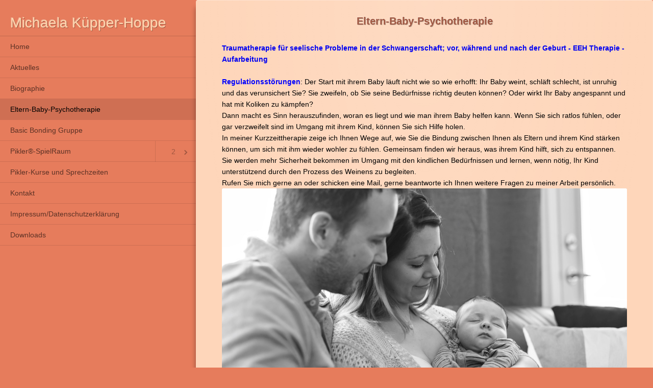

--- FILE ---
content_type: text/html
request_url: https://pikler-spielraum.net/page-3/index.html
body_size: 8253
content:
<!DOCTYPE html>
	<head>
		
		<meta http-equiv="X-UA-Compatible" content="IE=edge,chrome=1" />
		<meta name="viewport" content="width=device-width, initial-scale=1">
		
<meta http-equiv="Content-Type" content="text/html; charset=utf-8" />
		<meta name="robots" content="index, follow" />
		<meta name="generator" content="RapidWeaver" />
		<link rel="icon" type="image/x-icon" href="https://www.pikler-spielraum.net/resources/favicon.ico" sizes="64x64" />

	<meta name="twitter:card" content="summary">
	<meta name="twitter:title" content="Eltern-Baby-Psychotherapie | Michaela Küpper-Hoppe">
	<meta name="twitter:url" content="https://www.pikler-spielraum.net/page-3/index.html">
	<meta property="og:type" content="website">
	<meta property="og:site_name" content="Michaela Küpper-Hoppe">
	<meta property="og:title" content="Eltern-Baby-Psychotherapie | Michaela Küpper-Hoppe">
	<meta property="og:url" content="https://www.pikler-spielraum.net/page-3/index.html">
		
		<link type="text/css" href="../rw_common/themes/affero/css/bootstrap.min.css" media="all" rel="stylesheet" />
		<link type="text/css" href="../rw_common/themes/affero/colourtag.css" media="all" rel="stylesheet" />
		<link type="text/css" href="../rw_common/themes/affero/css/jquery.mmenu.all.css" media="all" rel="stylesheet" />
		<link type="text/css" href="../rw_common/themes/affero/css/jquery.mmenu.widescreen.css" media="all" rel="stylesheet"/>
		<link type="text/css" href="../rw_common/themes/affero/style.css" media="all" rel="stylesheet" />
		
				<link rel='stylesheet' type='text/css' media='all' href='../rw_common/plugins/stacks/stacks.css' />
		<link rel='stylesheet' type='text/css' media='all' href='files/stacks_page_page6.css' />
        
        
        
        
		
        <meta name="formatter" content="Stacks v4.3.0 (6300)" >
		
	
		
		<!--[if lt IE 9]>
	      <script src="../rw_common/themes/affero/js/html5shiv.min.js"></script>
	      <script src="../rw_common/themes/affero/js/respond.min.js"></script>
	    <![endif]-->
		<script type="text/javascript" src="../rw_common/themes/affero/js/jquery.min.js"></script>
		<script type="text/javascript" src="../rw_common/themes/affero/js/bootstrap.min.js"></script>
		<script type="text/javascript" src="../rw_common/themes/affero/js/jquery.mmenu.min.all.js"></script>
		<script type="text/javascript" src="../rw_common/themes/affero/js/pre.js"></script>
		<script type="text/javascript">
			$(function() {
				$('nav#affero-menu').mmenu({
					searchfield		: false,
					counters		: true,
					header			: {
						add		: false,
						update	: true,
						title	: ''
					},
					footer			: {
						add		: true,
						update	: true,
						title	: 'Last update: 22.09.25'
					}
				});
			});
		</script>
		
		
			
		
		
		<title>Eltern-Baby-Psychotherapie | Michaela Küpper-Hoppe</title>	
		
	</head>
	<body>
		<!--[if lt IE 9]>
			<div class="ie8Message info-box box-warning">
				<h3>Your Browser Is Too Old!</h3>
				You are using a less stable, insecure, slow version of Internet Explorer and this page may not display properly. Learn why you should and how to update <a href="https://browser-update.org/update.html#3">here</a>.
			</div>
		<![endif]-->
		<div class="affero-banner">
					
		</div>
		<div id="affero-page">
			<header>
				<div class="affero-header">
					<a id="affero-menu-toggle" class="FixedTop" href="#affero-menu"><span></span></a>
					<a href="https://www.pikler-spielraum.net/"><h1>Michaela K&uuml;pper-Hoppe</h1></a>
				</div>
			</header>
			<div class="affero-padding">
					
				<h2 class="affero-slogan">Eltern-Baby-Psychotherapie</h2>
				
				<div class="affero-content">
					
<div id='stacks_out_1' class='stacks_top'><div id='stacks_in_1' class=''><div id='stacks_out_4' class='stacks_out'><div id='stacks_in_4' class='stacks_in text_stack'><span style="font-size:14px; color:#954833;font-weight:bold; "><br /></span><span style="font-size:14px; color:#0000F2;font-weight:bold; ">Traumatherapie f&uuml;r seelische Probleme in der Schwangerschaft; vor, w&auml;hrend und nach der Geburt  -  EEH Therapie -  Aufarbeitung </span><span style="font-size:14px; color:#1362B7;font-weight:bold; "><br /></span><span style="font-size:14px; color:#000000;"><br /></span><span style="font-size:14px; color:#0000FE;font-weight:bold; ">Regulationsst&ouml;rungen</span><span style="font-size:14px; color:#000000;">: Der Start  mit ihrem Baby  l&auml;uft  nicht wie so  wie erhofft:   Ihr Baby  weint, schl&auml;ft schlecht,  ist  unruhig und das  verunsichert Sie? Sie zweifeln, ob Sie seine  Bed&uuml;rfnisse  richtig deuten k&ouml;nnen? Oder wirkt Ihr Baby  angespannt  und hat  mit Koliken zu k&auml;mpfen?<br />Dann macht es Sinn  herauszufinden, woran es  liegt und  wie man ihrem Baby  helfen kann. Wenn  Sie sich ratlos f&uuml;hlen, oder gar verzweifelt  sind im Umgang mit ihrem Kind, k&ouml;nnen Sie sich  Hilfe holen. <br />In meiner Kurzzeittherapie zeige  ich Ihnen Wege auf, wie Sie die Bindung zwischen Ihnen als  Eltern und ihrem Kind st&auml;rken k&ouml;nnen, um sich  mit ihm  wieder wohler zu f&uuml;hlen. Gemeinsam finden wir heraus, was ihrem Kind hilft, sich zu entspannen. Sie werden mehr Sicherheit bekommen im Umgang mit den kindlichen Bed&uuml;rfnissen und lernen, wenn  n&ouml;tig, Ihr Kind unterst&uuml;tzend durch den Prozess des Weinens  zu begleiten.<br />Rufen Sie mich gerne an oder  schicken  eine Mail, gerne beantworte  ich  Ihnen  weitere Fragen  zu meiner Arbeit pers&ouml;nlich.</span></div></div><div id='stacks_out_8' class='stacks_out'><div id='stacks_in_8' class='stacks_in image_stack'>
<div class='centered_image' >
    <img class='imageStyle' src='files/stacks-image-02f47a4-1200x800.jpg' alt='Stacks Image 9'  srcset='files/stacks-image-02f47a4-1200x800.jpg 1x, files/stacks-image-02f47a4-1200x800@2x.jpg 2x' />
</div>

</div></div><div id='stacks_out_6' class='stacks_out'><div id='stacks_in_6' class='stacks_in text_stack'><span style="font-size:14px; "><br /><br /><br /></span><span style="font-size:14px; color:#954833;font-weight:bold; ">Die Anmeldung erfolgt &uuml;ber Telefon: 017617210556 oder meiner Mailadresse: </span><span style="font-size:14px; color:#954833;font-weight:bold; "><a href="mailto:kuepper-hoppe@snafu.de ">kuepper-hoppe@snafu.de</a></span><span style="font-size:14px; "><a href="mailto:kuepper-hoppe@snafu.de "><br /></a></span></div></div></div></div>

				</div>
			</div>
		</div>
		<div class="affero-shaddow"> </div>
		<div class="affero-footer">
			&copy; 2021 Michaela  K&uuml;pper-Hoppe <a href="mailto:kuepper-hoppe@snafu.de">Kontakt</a>
		</div>	
		<nav id="affero-menu">
			<div>
				<a class="affero-site-link" href="https://www.pikler-spielraum.net/"><h1>Michaela K&uuml;pper-Hoppe</h1></a>
				<ul><li><a href="../index.html" rel="">Home</a></li><li><a href="../styled-8/index.html" rel="">Aktuelles</a></li><li><a href="../styled-10/index.html" rel="">Biographie</a></li><li><a href="index.html" rel="" class="affero-current-page">Eltern-Baby-Psychotherapie</a></li><li><a href="../page-5/index.html" rel="">Basic  Bonding Gruppe</a></li><li><a href="../page-4/index.html" rel="">Pikler®-SpielRaum</a><ul><li><a href="../page-4/page/index.html" rel="">SpielRaum-Fotos</a></li><li><a href="../page-4/page10/index.html" rel="">Weitere SpielRaum-Adressen</a></li></ul></li><li><a href="../styled-3/index.html" rel="">Pikler-Kurse und Sprechzeiten</a></li><li><a href="../page-2/index.html" rel="">Kontakt</a></li><li><a href="../styled-7/index.html" rel="">Impressum/Datenschutzerklärung</a></li><li><a href="../styled-9/index.html" rel="">Downloads</a></li></ul>
				<aside>
					<h2 class="affero-sidebar-title"></h2>
					
					
				</aside>
			</div>
			
		</nav>
		<link rel="stylesheet" type="text/css" media="screen" href="../rw_common/themes/affero/css/font/title/verdana.css" />
		<link rel="stylesheet" type="text/css" media="screen" href="../rw_common/themes/affero/css/font/family/verdana.css" />
		<link rel="stylesheet" type="text/css" media="screen" href="../rw_common/themes/affero/css/toggles/dark-menu.css" />
		<link rel="stylesheet" type="text/css" media="screen" href="../rw_common/themes/affero/css/toggles/content-accent.css" />
		<link rel="stylesheet" type="text/css" media="screen" href="../rw_common/themes/affero/css/toggles/last-update.css" />
		
	</body>
</html lang="de">



--- FILE ---
content_type: text/css
request_url: https://pikler-spielraum.net/rw_common/themes/affero/colourtag.css
body_size: 1105
content:
/* -------------------------------- DEFAULT */
body {
	background-color: #E67C5C !important;
}
#affero-page a, aside a, .affero-footer a, .photo-navigation a {
	color: #A75B41;
}
#affero-page a:hover, aside a:hover, .affero-footer a:hover, .photo-navigation a:hover {
	color: #A75B41;
}
::selection {background: #A75B41; color: white;}
::-webkit-selection {background: #A75B41; color: white;}
::-moz-selection {background: #A75B41; color: white;}
/* -------------------------------- MENU */
#affero-menu-toggle:before,
#affero-menu-toggle:after,
#affero-menu-toggle span {
	background: #A75B41;
}
.mm-menu h1 {
	color: #FED6AE;
}
.mm-menu {
	background-color: #E07B5E;
}
/* -------------------------------- PAGE */
#affero-page, .affero-shaddow {
	background: #FED6BA;
	color: #080808;
}
#affero-page h1, #affero-page h2, #affero-page h3, #affero-page h4, #affero-page h5 {
	color: #A75B41;
}
#affero-page h2.affero-slogan {
	color: #A25943;
}
.mm-menu h2, .mm-menu h3, .affero-sidebar-title {
	color: #FFFFFF;
}
.affero-footer {
	color: #331C14;
}
/* --------------------------------EXTRAS */
.photo-navigation {
	background: #FED6BA;
	color: #080808;
}
.form-input-button[type="reset"], .form-input-button[type="submit"] {
	color: #080808;
	background: #FED6BA;
}

--- FILE ---
content_type: text/css
request_url: https://pikler-spielraum.net/rw_common/themes/affero/css/jquery.mmenu.widescreen.css
body_size: 658
content:
/*
	jQuery.mmenu widescreen extension CSS
*/
@media all and (min-width: 960px) {
html, body {
  /*min-height: 100%;
  overflow: auto;*/ }

body {
  position: relative; }

#mm-blocker {
  display: none !important; }

.mm-page {
  background: inherit;
  box-sizing: border-box;
  width: 70% !important;
  min-height: 100%;
  height: auto !important;
  margin: 0 !important;
  position: relative !important;
  left: 30% !important;
  top: 0 !important;
  z-index: 1; }
.mm-menu {
  width: 30% !important;
  z-index: 0; }
  .mm-menu.mm-top, .mm-menu.mm-right, .mm-menu.mm-bottom {
    top: 0 !important;
    right: auto !important;
    bottom: auto !important;
    left: 0 !important; }
  .mm-menu:first-child, .mm-menu.mm-current {
    display: block; }	
}
@media all and (max-width: 960px) {
	.mm-menu {max-width: 440px;}
	
}


--- FILE ---
content_type: text/css
request_url: https://pikler-spielraum.net/rw_common/themes/affero/style.css
body_size: 23150
content:
/* 
 * Affero - RapidWeavear 6 Theme
 * Author: Jonathan Meadows
 * Website: http://onelittledesigner.com
 * Support: http://forum.onelittledesigner.com
 * Verson: 1.0.0
 */
html, body {padding: 0;margin: 0;}
html {height: 100%;}
body {font-family:helvetica, sans-serif;line-height: 22px;min-height: 100%;position: relative;-webkit-text-size-adjust: none;}
body * {text-shadow: none;}å
h1, h2, h3, h4, h5, h6 {line-height: 1;font-weight: bold;margin: 10px 0 10px 0;}
h1, h2 {font-size: 20px;}
h3 {font-size: 18px;}
h4, h5, h6 {font-size: 16px;}
p {margin: 0 0 10px 0;}
p:empty {margin: 0 0 0 0;}
a, a:link, a:active, a:visited, a:hover {text-decoration: none;}
hr {border-top: 1px solid rgba(0,0,0,0.3); border-bottom: 1px solid rgba(255,255,255,0.20); margin-left: -50px; margin-right: -50px;}
/* -------------------------------- MENU */
.mm-menu {}
.mm-menu .mm-list {padding-top:0;}
.mm-menu h1 {
	border-bottom: 1px solid rgba(0, 0, 0, 0.15); 
	padding: 10px 20px;
	font-size: 28px;
	margin: 0 -20px 0 -20px;
}
.mm-menu img {
	max-width: 100%;
	height: auto;
}
.mm-menu .affero-site-link img {
	margin-left: -10px;
	margin-right: -10px;
}
.mm-menu .mm-footer {
	text-align: left;
}

.mm-menu .affero-current-page {
	color: #fff;
	background: rgba(0, 0, 0, 0.1); 
}
.mm-menu .affero-current-ancestor {
	color: #fff;
	background: rgba(0, 0, 0, 0.1); 
}
.mm-menu {
	color: #fff;
	color: rgba(255, 255, 255, 0.7); 
}
.mm-menu .mm-list > li:after {
	border-color: rgba(0, 0, 0, 0.15); 
}
.mm-menu .mm-list > li > a.mm-subclose {
	background: rgba(0, 0, 0, 0.1);
	color: rgba(255, 255, 255, 0.5); }
.mm-menu .mm-list > li > a.mm-subopen:after, .mm-menu .mm-list > li > a.mm-subclose:before {
	border-color: rgba(255, 255, 255, 0.3); }
.mm-menu .mm-list > li > a.mm-subopen:before {
	border-color: rgba(0, 0, 0, 0.15); 
}
.mm-menu .mm-list > li.mm-selected > a:not(.mm-subopen),
.mm-menu .mm-list > li.mm-selected > span {
	background: rgba(0, 0, 0, 0.1); 
}
.mm-menu .mm-list > li.mm-label {
	background: rgba(255, 255, 255, 0.05); 
}
.mm-menu.mm-vertical .mm-list li.mm-opened > a.mm-subopen,
.mm-menu.mm-vertical .mm-list li.mm-opened > ul {
	background: rgba(255, 255, 255, 0.05); 
}
html.mm-opened .mm-page {
	box-shadow: none;
}
.mm-list > li:not(.mm-subtitle):not(.mm-label):not(.mm-search):not(.mm-noresults):after {
	margin-left: 0px;
}
aside h3, aside h4, aside h5 {
	padding: 5px 20px;
	margin-left: -20px;
	margin-right: -20px;
	border-bottom-width: 1px;
	border-bottom-style: solid;
	border-color: rgba(0, 0, 0, 0.15); 
}
#affero-menu-toggle {
	display: block;
	width: 43px;
	height: 38px;
	margin: 20px 0 0 0;
	position: relative;
	top: 0;
	left: 0;
	z-index: 2;
	border: 1px solid rgba(0,0,0,0.3);
	border-radius: 4px;
	box-shadow: 0px 1px 1px rgba(255, 255, 255, .2), inset 0px 1px 1px rgba(255, 255, 255, .4);
	-webkit-box-shadow: 0px 1px 1px rgba(255, 255, 255, .2), inset 0px 1px 1px rgba(255, 255, 255, .4);
	-moz-box-shadow: 0px 1px 1px rgba(255, 255, 255, .2), inset 0px 1px 1px rgba(255, 255, 255, .4);
	background-image: -moz-linear-gradient(top, rgba(255,255,255,0.05) 0%, rgba(0,0,0,0.05) 100%);
	background-image: -webkit-gradient(linear, left top, left bottom, color-stop(0%, rgba(255,255,255,0.05)), color-stop(100%,rgba(0,0,0,0.05)));
	background-image: -webkit-linear-gradient(top, rgba(255,255,255,0.05) 0%,rgba(0,0,0,0.05) 100%);
	background-image: -o-linear-gradient(top, rgba(255,255,255,0.05) 0%,rgba(0,0,0,0.05) 100%);
	background-image: -ms-linear-gradient(top, rgba(255,255,255,0.05) 0%,rgba(0,0,0,0.05) 100%);
	background-image: linear-gradient(to bottom, rgba(255,255,255,0.05) 0%,rgba(0,0,0,0.05) 100%);
	transition: all 0.4s;
	-moz-transition: all 0.4s;
	-webkit-transition: all 0.4s;
	-o-transition: all 0.4s;
}
#affero-menu-toggle:active, .mm-opened #affero-menu-toggle {
	box-shadow: inset 0px 1px 2px rgba(0, 0, 0, .4), 0px 1px 2px rgba(255, 255, 255, .2);
	-webkit-box-shadow: inset 0px 1px 2px rgba(0, 0, 0, .4), 0px 1px 2px rgba(255, 255, 255, .2);
	-moz-box-shadow: inset 0px 1px 2px rgba(0, 0, 0, .4), 0px 1px 2px rgba(255, 255, 255, .2);
	transition: all 0.4s;
	-moz-transition: all 0.4s; 
	-webkit-transition: all 0.4s; 
	-o-transition: all 0.4s; 
	-webkit-transform: translateY(0px) !important;
	-moz-transform: translateY(0px) !important;
	-o-transform: translateY(0px) !important;
	transform: translateY(0px) !important;
}
#affero-menu-toggle:before,
#affero-menu-toggle:after,
#affero-menu-toggle span {
	content: '';
	display: block;
	width: 31px;
	height: 5px;
	position: absolute;
	left: 5px;
	border-radius: 2px;
}
#affero-menu-toggle:before {
	top: 8px;
}
#affero-menu-toggle:after {
	bottom: 5px;
}
#affero-menu-toggle span {
	top: 50%;
	margin-top: -1px;
}
#affero-menu-toggle:before,
#affero-menu-toggle:after,
#affero-menu-toggle span {
	transition: all 0.3s;
	-moz-transition: all 0.3s; 
	-webkit-transition: all 0.3s; 
	-o-transition: all 0.3s; 
}
html.mm-opening #affero-menu-toggle span {
	background-color: transparent;
}
html.mm-opening #affero-menu-toggle:before {
	transform: rotate(45deg) translate(5px, 5px);
	-moz-transform: rotate(45deg) translate(5px, 5px);
	-webkit-transform: rotate(45deg) translate(5px, 5px);
	-o-transform: rotate(45deg) translate(5px, 5px);
}
html.mm-opening #affero-menu-toggle:after {
	transform: rotate(-45deg) translate(7px, -8px);
	-moz-transform: rotate(-45deg) translate(7px, -8px);
	-webkit-transform: rotate(-45deg) translate(7px, -8px);
	-o-transform: rotate(-45deg) translate(7px, -8px);
}

/* -------------------------------- PAGE */
#affero-page {
	width: 100%;
	max-width: 960px;
	overflow: visible;
	position: relative;
	z-index: 1;
	box-sizing: border-box;
}
#affero-page h2.affero-slogan {
	text-align: center;	
}
.affero-padding {
	padding: 20px 50px 20px 50px;
}
nav:not(.mm-menu){
	display: none;
}
header {
	display: block;
}
.affero-banner {
	text-align: center;
	max-width: 960px;
}
.affero-banner img {
	margin-bottom: -5px;
}
.affero-header,
.affero-content,
.affero-footer{
	
}
.affero-header {
	box-sizing: border-box;	
	width: 100%;
	padding: 0px 50px 0px 50px;
}
.affero-header img {
	margin-top: 15px;	
}
.affero-footer {
	line-height: 40px;
	box-sizing: border-box;	
	width: 100%;
	height: 40px;
	padding: 5px 20px;
}
.affero-content {
	
}
/* -------------------------------- IMAGES */
.imageStyle {
	width: auto;
	max-width: 100%;
	height: auto;
	background: #fff;
  	position:relative;  
  	border-radius: 2px;
    -webkit-box-shadow:0 1px 4px rgba(0, 0, 0, 0.3), 0 0 40px rgba(0, 0, 0, 0.1) inset;
       -moz-box-shadow:0 1px 4px rgba(0, 0, 0, 0.3), 0 0 40px rgba(0, 0, 0, 0.1) inset;
            box-shadow:0 1px 4px rgba(0, 0, 0, 0.3), 0 0 40px rgba(0, 0, 0, 0.1) inset;
}
/* -------------------------------- BREADCRUMBS */
.affero-breadcrumbs {
	padding: 0;
	margin-bottom: 20px;
}
.affero-breadcrumbs li {
	display: inline-block;
}
/* -------------------------------- PHOTO ALBUM */
@media (max-width: 600px){
 	.thumbnail-frame {
		width: 295px !important;
	}
	#fullResImage {
		width: 290px !important;
		height: auto !important;
	}
	.thumbnail-wrap {
		margin-left: -20px !important;
	}
}
.album-title {
	font-weight: bold;
	font-size: 20px;
	margin: 15px 0;
}
.album-description {
	
}
.album-wrapper {
	margin: 0 auto;
	position: relative;
	display: inline-block;
}
.thumbnail-wrap {
	text-align: center;
	position: relative;
	float: left;
	height: auto;
	margin-bottom: 40px;
	margin-right: 10px;
	margin-left: 10px;
}
.thumbnail-frame {
    position: absolute;
    top: 0;
    left: 0;
}
.thumbnail-frame img {
    margin: auto;
    border: none;
    overflow: hidden;
    position: relative;
    display: block;
}
.thumbnail-frame img {
	-moz-box-shadow: 0px 1px 5px rgba(0,0,0, .4);
	-webkit-box-shadow: 0px 1px 5px rgba(0,0,0, .4);
	box-shadow: 0px 1px 5px rgba(0,0,0, .4);
}

.thumbnail-caption {
	
}

.thumbnail-frame {
	
}

.thumbnail-frame p {
	margin: 10px 0 15px 0;
}
.thumbnail-frame:hover p {
}
/* -------------------------------- PHOTO PAGE */
.photo-background {
	text-align: center;
}

.photo-navigation {
	margin: 6px auto; 
	text-align: center;
	padding: 15px 0;
	max-width: 640px;
	width: 100%;
}

.photo-navigation a, .photo-navigation a:visited {
	text-decoration: none;
}

.photo-navigation a:hover {
	
}

.photo-frame {
	-moz-box-shadow: 0px 1px 5px rgba(0,0,0, .4);
	-webkit-box-shadow: 0px 1px 5px rgba(0,0,0, .4);
	box-shadow: 0px 1px 5px rgba(0,0,0, .4);
}

.photo-links {
	padding: 0px;
}

.photo-title {
	padding: 0px;
	font-size: 28px;
	margin: 0;
}

.photo-caption {
	padding: 0px;
	font-size: 1.25em;
}
/* -------------------------------- MOVIE PAGE */
.movie-description {
	text-align: center;
}
.movie-page-title {
	font-weight: bold;
	font-size: 20px;
	margin: 15px 0;
}

.movie-page-description {
	
}

.movie-thumbnail-frame {
	float: left;
	display: inline;
	margin-bottom: 10px;
	margin-right: 5px;
	text-align: center;
	margin-bottom: 60px;
}
.movie-thumbnail-frame img{
	width: 190px;
	height: 140px;
	margin-bottom: 10px;
	-moz-box-shadow: 0px 1px 5px rgba(0,0,0, .4);
	-webkit-box-shadow: 0px 1px 5px rgba(0,0,0, .4);
	box-shadow: 0px 1px 5px rgba(0,0,0, .4);
}
.movie-thumbnail-frame {}

.movie-thumbnail-frame a {
	
	  
}
.movie-thumbnail-frame:hover {}
.movie-thumbnail-caption {
	text-align: center;
	margin-bottom: 3px;
}
.movie-thumbnail-frame {
	overflow: hidden;
}

.movie-thumbnail-frame .movie-thumbnail-caption {
	
	
}
.movie-thumbnail-frame:hover .movie-thumbnail-caption {

	

}
/* -------------------------------- SITE MAP */
.sitemap-header h1 {
	font-weight: bold;
	font-size: 20px;
	margin: 15px 0;
}
.rw-sitemap {
	font-size: 1.25em;
}
.rw-sitemap .tree {
	list-style: none;
}
.rw-sitemap .tree ul {
	margin: 0;
	padding-left: 20px;
	font-size: 1em;
}
/* -------------------------------- MOVIE */
.movie-background {
	background: #ffffff;
	margin-top: 5px;
}
.movie-title {
	font-weight: bold;
	font-size: 20px;
	margin: 15px 0;
}
.movie-frame {
	text-align: center;
	margin-bottom: 10px;
}
/* -------------------------------- FILE SHARING */
.filesharing-description {
	margin: 0px 0 0 0;
}
.filesharing-description h1 {
	font-size: 20px;
	margin: 15px 0;
}
.filesharing-item-title {
	width: auto;
	display: inline-block;
	margin: 20px 0 10px 0;
	padding: 0 !important;
}
.filesharing-item-title a {
	padding: 18px 24px 18px 55px;
	font-size: 16px;
	display: inline-block;
	text-align: left;
  position: relative;
  z-index: 1;
  border: none;
  cursor: pointer;
  transition: box-shadow 0.3s ease, color 0.3s ease;
}
.filesharing-item-title:active,
.filesharing-item-title.active {
  outline: 0;
  box-shadow: inset 0 1px 3px 0 rgba(255, 255, 255, 0.0), inset 0 -6px 20px 7px rgba(0, 0, 0, 0.3), 0 2px 6px 0 rgba(0, 0, 0, 0), inset 0 1px 2px 0 rgba(0, 0, 0, 0.6);
}
.filesharing-item-title:after {
  position: absolute;
  top: -8px;
  left: -8px;
  z-index: -1;
  display: block;
  width: 100%;
  height: 74px;
  line-height: 56px;
  font-size: 36px;
  border-radius: 4px;
  box-shadow: inset 0 2px 2px -1px rgba(0, 0, 0, 0.3);
  padding: 8px 0px 8px 16px;
  content:"\e026";
  font-family:'Glyphicons Halflings';
  box-sizing: content-box;
  -webkit-box-sizing: content-box;
}

.filesharing-item-description {
	
}
/* -------------------------------- CONTACT */
.message-text h1{
	font-weight: bold;
	font-size: 20px;
	margin: 15px 0;
} 
.required-text {
} 
.form-input-field {
	color: #777;
	outline: 0;
	max-width: 100%;
	font: normal 13px/100% Verdana, Tahoma, sans-serif;
	box-shadow: 0px -1px 3px rgba(0,0,0, .12), inset 0 1px 0px rgba(255,255,255,0.15), inset 0 0 0px rgba(255,255,255,0.2), inset 0 -1px 0px rgba(0,0,0,0.3);
	-webkit-box-shadow: 0px -1px 3px rgba(0,0,0, .12), inset 0 1px 0px rgba(255,255,255,0.15), inset 0 0 0px rgba(255,255,255,0.2), inset 0 -1px 0px rgba(0,0,0,0.3);
	-moz-box-shadow: 0px -1px 3px rgba(0,0,0, .12), inset 0 1px 0px rgba(255,255,255,0.15), inset 0 -1px 0px rgba(0,0,0,0.3);
	height: auto;
	padding: 0.5em 0.6em;
    display: inline-block;
    border: 1px solid #ccc;
    box-shadow: inset 0 1px 3px #ddd;
    border-radius: 4px;
    -webkit-box-sizing: border-box;
    -moz-box-sizing: border-box;
    box-sizing: border-box;
}
textarea.form-input-field {
	box-shadow: 0px -1px 3px rgba(0,0,0, .12), inset 0 1px 0px rgba(255,255,255,0.15), inset 0 0 0px rgba(255,255,255,0.2), inset 0 -1px 0px rgba(0,0,0,0.3);
	-webkit-box-shadow: 0px -1px 3px rgba(0,0,0, .12), inset 0 1px 0px rgba(255,255,255,0.15), inset 0 0 0px rgba(255,255,255,0.2), inset 0 -1px 0px rgba(0,0,0,0.3);
	-moz-box-shadow: 0px -1px 3px rgba(0,0,0, .12), inset 0 1px 0px rgba(255,255,255,0.15), inset 0 -1px 0px rgba(0,0,0,0.3);
	width: 315px;
} 
.button {
	display: inline-block;
	margin-top: 8px;
}
.form-input-button, .button, .filesharing-item-title {
  position: relative;
  outline: none;
  cursor: pointer;
  border: 1px solid;
  border-color: rgba(0,0,0,0.4) rgba(0,0,0,0.3) rgba(0,0,0,0.4);
  -moz-box-shadow: 0 0.1em 0.5em rgba(0, 0, 0, 0.1), 0 -4px 0.07em rgba(0, 0, 0, 0.3) inset, 0 0.1em 0.07em rgba(255, 255, 255, 0.2) inset;
  -webkit-box-shadow: 0 0.1em 0.5em rgba(0, 0, 0, 0.1), 0 -4px 0.07em rgba(0, 0, 0, 0.3) inset, 0 0.1em 0.07em rgba(255, 255, 255, 0.2) inset;
  box-shadow: 0 0.1em 0.5em rgba(0, 0, 0, 0.1), 0 -4px 0.07em rgba(0, 0, 0, 0.3) inset, 0 0.1em 0.07em rgba(255, 255, 255, 0.2) inset;
  -moz-transition: all 100ms;
  -o-transition: all 100ms;
  -webkit-transition: all 100ms;
  transition: all 100ms;
  padding: 18px 24px;
  border-radius: 4px;
}
.form-input-button:after, .button:after {
  position: absolute;
  top: -8px;
  left: -8px;
  z-index: 0;
  display: block;
  border-radius: 4px;
  box-shadow: inset 0 2px 2px -1px rgba(0, 0, 0, 0.3);
  content:"";
  width: 100%;
  height: 100%;
  padding: 8px;
  box-sizing: content-box;
  -webkit-box-sizing: content-box;
}
.form-input-button:hover, .button:hover {
  -moz-box-shadow: 0 0.1em 0.5em rgba(0, 0, 0, 0.1), 0 -4px 0.07em rgba(0, 0, 0, 0.3) inset, 0 0.1em 0.07em rgba(255, 255, 255, 0.2) inset;
  -webkit-box-shadow: 0 0.1em 0.5em rgba(0, 0, 0, 0.1), 0 -4px 0.07em rgba(0, 0, 0, 0.3) inset, 0 0.1em 0.07em rgba(255, 255, 255, 0.2) inset;
  box-shadow: 0 0.1em 0.5em rgba(0, 0, 0, 0.1), 0 -4px 0.07em rgba(0, 0, 0, 0.3) inset, 0 0.1em 0.07em rgba(255, 255, 255, 0.2) inset;
}
.form-input-button:active, .button:active {
  border-color: rgba(0,0,0,0.5) rgba(0,0,0,0.4) rgba(0,0,0,0.3);
  -moz-box-shadow: 0 0.1em 0.2em rgba(0, 0, 0, 0.1) inset, 0 0.1em 0.1em rgba(0, 0, 0, 0.2) inset, 0.05em 0 0.07em rgba(0, 0, 0, 0.2) inset, -0.05em 0 0.07em rgba(0, 0, 0, 0.2) inset;
  -webkit-box-shadow: 0 0.1em 0.2em rgba(0, 0, 0, 0.1) inset, 0 0.1em 0.1em rgba(0, 0, 0, 0.2) inset, 0.05em 0 0.07em rgba(0, 0, 0, 0.2) inset, -0.05em 0 0.07em rgba(0, 0, 0, 0.2) inset;
  box-shadow: 0 0.1em 0.2em rgba(0, 0, 0, 0.1) inset, 0 0.1em 0.1em rgba(0, 0, 0, 0.2) inset, 0.05em 0 0.07em rgba(0, 0, 0, 0.2) inset, -0.05em 0 0.07em rgba(0, 0, 0, 0.2) inset;
  -moz-transition: all 10ms;
  -o-transition: all 10ms;
  -webkit-transition: all 10ms;
  transition: all 10ms;
}

/* -------------------------------- BLOG */
.blog-entry {
	margin-bottom: 40px;
	padding-bottom: 10px;
	padding: 0px 0px 15px 0px;
}
.blog-entry-title {
	text-align: left;
	font-weight: normal;
	font-size: 24px;
	margin: 10px 0 5px 0;
	padding: 5px 0px;
	border-bottom: 1px solid rgba(255,255,255,0.2);
	box-shadow: inset 0px -1px 0px 0px rgba(0,0,0,0.25);
	-webkit-box-shadow: inset 0px -1px 0px 0px rgba(0,0,0,0.25);
	-moz-box-shadow: inset 0px -1px 0px 0px rgba(0,0,0,0.25);
}
.blog-entry-tags {
	margin: 15px 0 0 0;
}
.blog-entry-tags ul {

}
.blog-tag-cloud {
	display: inline-block;
	margin: 0 !important;
}
.blog-tag-cloud li {
	float: left;
	margin: 0 0 0 5px;
	padding: 0px;
	list-style: none;
}
.blog-tag-cloud li a {
	padding: 5px;	
}
.blog-tag-cloud li:after {
    content: " /";
}
.blog-tag-cloud li:last-child:after {
    content: "";
}
.blog-entry-date {
	
}

.blog-entry-body {
	text-align: left;
	margin-top: 20px;
}

.blog-entry-comments {
	padding-top: 5px;
}

.blog-entry-category {
}

.blog-category-link-disabled {
}

.blog-category-link-enabled {
}

.blog-archive-headings-wrapper {
	margin-bottom: 2em;
}

.blog-archive-month {

}

/* styles the archives in the blog sidebar */
#blog-archives {
	margin-bottom: 10px;
}

.blog-archive-link-enabled {
	margin: 0 5px;
}

.blog-archive-link-disabled {
	margin: 0 5px;
}

/* Styles the blog categories in the blog sidebar */
#blog-categories {
	margin-bottom: 10px;
}

.blog-category-link-enabled {
	margin: 0 5px;
}

.blog-category-link-disabled {
	margin: 0 5px;
}

/* Styles the blog RSS feeds in the blog sidebar */
#blog-rss-feeds {
	margin-bottom: 10px;
}

.blog-rss-link {
}

.blog-comments-rss-link {
}
/* -------------------------------- FONTS */
@font-face {
    font-family: 'Quicksand';
    src: url('css/fonts/Quicksand_Book-webfont.eot');
    src: url('css/fonts/Quicksand_Book-webfont.eot?#iefix') format('embedded-opentype'),
         url('css/fonts/Quicksand_Book-webfont.woff') format('woff'),
         url('css/fonts/Quicksand_Book-webfont.ttf') format('truetype'),
         url('css/fonts/Quicksand_Book-webfont.svg#QuicksandBook') format('svg');
    font-weight: normal;
    font-style: normal;

}
@font-face {
    font-family: 'Quicksand';
    src: url('css/fonts/Quicksand_Bold-webfont.eot');
    src: url('css/fonts/Quicksand_Bold-webfont.eot?#iefix') format('embedded-opentype'),
         url('css/fonts/Quicksand_Bold-webfont.woff') format('woff'),
         url('css/fonts/Quicksand_Bold-webfont.ttf') format('truetype'),
         url('css/fonts/Quicksand_Bold-webfont.svg#QuicksandBold') format('svg');
    font-weight: bold;
    font-style: normal;

}
@font-face {
    font-family: 'SourceCode';
    src: url('css/fonts/SourceCodePro-ExtraLight-webfont.eot');
    src: url('css/fonts/SourceCodePro-ExtraLight-webfont.eot?#iefix') format('embedded-opentype'),
         url('css/fonts/SourceCodePro-ExtraLight-webfont.woff') format('woff'),
         url('css/fonts/SourceCodePro-ExtraLight-webfont.ttf') format('truetype'),
         url('css/fonts/SourceCodePro-ExtraLight-webfont.svg#SourceCodeProExtraLight') format('svg');
    font-weight: 100;
    font-style: normal;

}

@font-face {
    font-family: 'SourceCode';
    src: url('css/fonts/SourceCodePro-ExtraLight-webfont.eot');
    src: url('css/fonts/SourceCodePro-ExtraLight-webfont.eot?#iefix') format('embedded-opentype'),
         url('css/fonts/SourceCodePro-ExtraLight-webfont.woff') format('woff'),
         url('css/fonts/SourceCodePro-ExtraLight-webfont.ttf') format('truetype'),
         url('css/fonts/SourceCodePro-ExtraLight-webfont.svg#SourceCodeProExtraLight') format('svg');
    font-weight: 200;
    font-style: normal;

}

@font-face {
    font-family: 'SourceCode';
    src: url('css/fonts/SourceCodePro-Light-webfont.eot');
    src: url('css/fonts/SourceCodePro-Light-webfont.eot?#iefix') format('embedded-opentype'),
         url('css/fonts/SourceCodePro-Light-webfont.woff') format('woff'),
         url('css/fonts/SourceCodePro-Light-webfont.ttf') format('truetype'),
         url('css/fonts/SourceCodePro-Light-webfont.svg#SourceCodeProLight') format('svg');
    font-weight: 300;
    font-style: normal;

}

@font-face {
    font-family: 'SourceCode';
    src: url('css/fonts/SourceCodePro-Regular-webfont.eot');
    src: url('css/fonts/SourceCodePro-Regular-webfont.eot?#iefix') format('embedded-opentype'),
         url('css/fonts/SourceCodePro-Regular-webfont.woff') format('woff'),
         url('css/fonts/SourceCodePro-Regular-webfont.ttf') format('truetype'),
         url('css/fonts/SourceCodePro-Regular-webfont.svg#SourceCodeProRegular') format('svg');
    font-weight: 400;
    font-style: normal;

}

@font-face {
    font-family: 'SourceCode';
    src: url('css/fonts/SourceCodePro-Semibold-webfont.eot');
    src: url('css/fonts/SourceCodePro-Semibold-webfont.eot?#iefix') format('embedded-opentype'),
         url('css/fonts/SourceCodePro-Semibold-webfont.woff') format('woff'),
         url('css/fonts/SourceCodePro-Semibold-webfont.ttf') format('truetype'),
         url('css/fonts/SourceCodePro-Semibold-webfont.svg#SourceCodeProSemibold') format('svg');
    font-weight: 500;
    font-style: normal;

}

@font-face {
    font-family: 'SourceCode';
    src: url('css/fonts/SourceCodePro-Semibold-webfont.eot');
    src: url('css/fonts/SourceCodePro-Semibold-webfont.eot?#iefix') format('embedded-opentype'),
         url('css/fonts/SourceCodePro-Semibold-webfont.woff') format('woff'),
         url('css/fonts/SourceCodePro-Semibold-webfont.ttf') format('truetype'),
         url('css/fonts/SourceCodePro-Semibold-webfont.svg#SourceCodeProSemibold') format('svg');
    font-weight: 600;
    font-style: normal;

}

@font-face {
    font-family: 'SourceCode';
    src: url('css/fonts/SourceCodePro-Bold-webfont.eot');
    src: url('css/fonts/SourceCodePro-Bold-webfont.eot?#iefix') format('embedded-opentype'),
         url('css/fonts/SourceCodePro-Bold-webfont.woff') format('woff'),
         url('css/fonts/SourceCodePro-Bold-webfont.ttf') format('truetype'),
         url('css/fonts/SourceCodePro-Bold-webfont.svg#SourceCodeProBold') format('svg');
    font-weight: 700;
    font-style: normal;

}

@font-face {
    font-family: 'SourceCode';
    src: url('css/fonts/SourceCodePro-Black-webfont.eot');
    src: url('css/fonts/SourceCodePro-Black-webfont.eot?#iefix') format('embedded-opentype'),
         url('css/fonts/SourceCodePro-Black-webfont.woff') format('woff'),
         url('css/fonts/SourceCodePro-Black-webfont.ttf') format('truetype'),
         url('css/fonts/SourceCodePro-Black-webfont.svg#SourceCodeProBlack') format('svg');
    font-weight: bold;
    font-style: normal;

}
 @font-face{
 	font-family:'Glyphicons Halflings';
 	src:url('css/fonts/glyphicons-halflings-regular.eot');
 	src: url('css/fonts/glyphicons-halflings-regular.eot?#iefix') format('embedded-opentype'),
 		 url('css/fonts/glyphicons-halflings-regular.woff') format('woff'),
 		 url('css/fonts/glyphicons-halflings-regular.ttf') format('truetype'),
 		 url('css/fonts/glyphicons-halflings-regular.svg#glyphicons_halflingsregular') format('svg');
}
/* -------------------------------- MEDIA QUERIES */
@media all and (min-width: 960px) {
	.affero-header {
		display: none;
	}
	html.mm-opening .mm-page, html.mm-opening #mm-blocker {
		-webkit-transform: translate(0px, 0);
		-moz-transform: translate(0px, 0);
		-o-transform: translate(0px, 0);
		transform: translate(0px, 0);
	}
	html.mm-opened {
		overflow: auto;
	}
}
@media all and (max-width: 960px) {
	.mm-menu {max-width: 440px;}
	
	
	html .mm-page {
		display: inline-block;
		width: 100%;
	}
	.affero-site-link {
		display: none;
	}
	.affero-padding {
		padding: 0px 30px 30px 30px;
	}
	.affero-header {
		padding: 0px 30px;
		text-align: center;
	}
	.affero-header h1 {
		font-size: 28px;
	}
	hr {margin-left: -30px; margin-right: -30px;}
}
/* -------------------------------- <=IE8 */
.ie8Message {
	display: inline-block;
	width: 100%;
}
.info-box {
	margin: 18px auto;
	padding: 18px 36px;
	opacity: 1;
	position: relative;
}
.box-warning {
	background: #f7d5d2 url(images/box-warning-icon.png) no-repeat 24px center;
	border: 1px solid #e3c6c3;
	color: #bf7069;
	padding-left: 86px;
}






















--- FILE ---
content_type: text/css
request_url: https://pikler-spielraum.net/rw_common/themes/affero/css/font/title/verdana.css
body_size: -35
content:
h1,h2,h3,h4,h5,h6 {
	font-family: Verdana, "Bitstream Vera Sans", "Vera Sans", Tahoma, Geneva, sans-serif;
}

--- FILE ---
content_type: text/css
request_url: https://pikler-spielraum.net/rw_common/themes/affero/css/font/family/verdana.css
body_size: -65
content:
body, html {
	font-family: Verdana, "Bitstream Vera Sans", "Vera Sans", Tahoma, Geneva, sans-serif;
}

--- FILE ---
content_type: text/css
request_url: https://pikler-spielraum.net/rw_common/themes/affero/css/toggles/dark-menu.css
body_size: 835
content:
body {}
.mm-menu .affero-current-page {
	color: #000;
}
.mm-menu .affero-current-ancestor {
	color: #000;
}
.mm-menu {
  color: black;
  color: rgba(0, 0, 0, 0.6); }
  .mm-menu .mm-list > li:after {
    border-color: rgba(0, 0, 0, 0.1); }
  .mm-menu .mm-list > li > a.mm-subclose {
    background: rgba(0, 0, 0, 0.06);
    color: rgba(0, 0, 0, 0.3); }
  .mm-menu .mm-list > li > a.mm-subopen:after, .mm-menu .mm-list > li > a.mm-subclose:before {
    border-color: rgba(0, 0, 0, 0.3); }
  .mm-menu .mm-list > li > a.mm-subopen:before {
    border-color: rgba(0, 0, 0, 0.1); }
  .mm-menu .mm-list > li.mm-selected > a:not(.mm-subopen),
  .mm-menu .mm-list > li.mm-selected > span {
    background: rgba(0, 0, 0, 0.06); }
  .mm-menu .mm-list > li.mm-label {
    background: rgba(0, 0, 0, 0.03); }
  .mm-menu.mm-vertical .mm-list li.mm-opened > a.mm-subopen,
  .mm-menu.mm-vertical .mm-list li.mm-opened > ul {
    background: rgba(0, 0, 0, 0.03); }
.mm-menu em.mm-counter {
	color: rgba(0, 0, 0, 0.3);
}


--- FILE ---
content_type: text/css
request_url: https://pikler-spielraum.net/rw_common/themes/affero/css/toggles/content-accent.css
body_size: 1975
content:
body {}
h1, h2, h3, h4, h5, h6 {
	text-shadow: -1px -1px 0px rgba(255,255,255,0.3), 1px 1px 0px rgba(0,0,0,0.3);
}
#affero-page, .photo-navigation {
    border-top: 1px solid rgba(255,255,255,0.3);
    border-left: 1px solid rgba(255,255,255,0.1);
    border-right: 1px solid rgba(255,255,255,0.1);
    border-bottom: 1px solid rgba(255,255,255,0.1);
    -moz-box-shadow: 0px 15px 10px 1px rgba(0,0,0,0.3),0 10px 0 rgba(0,0,0,0.2);
    -webkit-box-shadow: 0px 15px 10px 1px rgba(0,0,0,0.3),0 10px 0 rgba(0,0,0,0.2);
    box-shadow: 0px 15px 10px 1px rgba(0,0,0,0.3),0 10px 0 rgba(0,0,0,0.2);
    border-radius: 4px;
    background-image: -moz-radial-gradient(top, ellipse cover, rgba(255,255,255,0.12) 0%, rgba(255,255,255,0.0) 70%);
    background-image: -webkit-gradient(radial, top center, 0px, top center, 100%, color-stop(0%,rgba(255,255,255,0.12)), color-stop(70%,rgba(255,255,255,0.0)));
    background-image: -webkit-radial-gradient(top, ellipse cover, rgba(255,255,255,0.12) 0%,rgba(255,255,255,0.0) 70%);
    background-image: -o-radial-gradient(top, ellipse cover, rgba(255,255,255,0.12) 0%,rgba(255,255,255,0.0) 70%);
    background-image: -ms-radial-gradient(top, ellipse cover, rgba(255,255,255,0.12) 0%,rgba(255,255,255,0.0) 70%);
    background-image: radial-gradient(ellipse at top, rgba(255,255,255,0.12) 0%,rgba(255,255,255,0.0) 70%);
}
.affero-shaddow {
	height: 15px;
	margin-top: -5px;
	width: 100%;
	max-width: 960px;
	/*margin: 0 1px;*/
	border-right: 1px solid rgba(255,255,255,0.1);
	border-left: 1px solid rgba(255,255,255,0.1);
	box-shadow: 0px 1px 0px rgba(0,0,0,0.2); 
	-moz-box-shadow: 0px 1px 0px rgba(0,0,0,0.2);
    -webkit-box-shadow: 0px 1px 0px rgba(0,0,0,0.2);
	border-radius: 0 0 4px 4px;
	background-image: -webkit-linear-gradient(rgba(0,0,0,0.2), rgba(0,0,0,0.1)); /* For Safari 5.1 to 6.0 */
    background-image: -o-linear-gradient(rgba(0,0,0,0.2), rgba(0,0,0,0.1)); /* For Opera 11.1 to 12.0 */
    background-image: -moz-linear-gradient(rgba(0,0,0,0.2), rgba(0,0,0,0.1)); /* For Firefox 3.6 to 15 */
    background-image: linear-gradient(rgba(0,0,0,0.2), rgba(0,0,0,0.1)); /* Standard syntax */
}


--- FILE ---
content_type: text/css
request_url: https://pikler-spielraum.net/rw_common/themes/affero/css/toggles/last-update.css
body_size: -111
content:
body {}
.mm-menu .mm-footer {display:none !important;}


--- FILE ---
content_type: text/javascript
request_url: https://pikler-spielraum.net/rw_common/themes/affero/js/pre.js
body_size: 310
content:
jQuery(window).load(function(){
	if(jQuery("#blog-archives").length) {
		jQuery("#blog-archives").prepend('<h3>Archives</h3>');
		jQuery("#blog-categories").prepend('<h3>Categories</h3>');
		jQuery("#blog-archives").append('<h3>Tags</h3>');
	} else {
		//do nothing
	}	
	if(jQuery(".filesharing-item").length || jQuery(".album-title").length || jQuery(".rw-sitemap").length || jQuery("#monoslideshowHolder").length) {
		jQuery(".affero-padding").css("padding-bottom","50px");
	}	
});